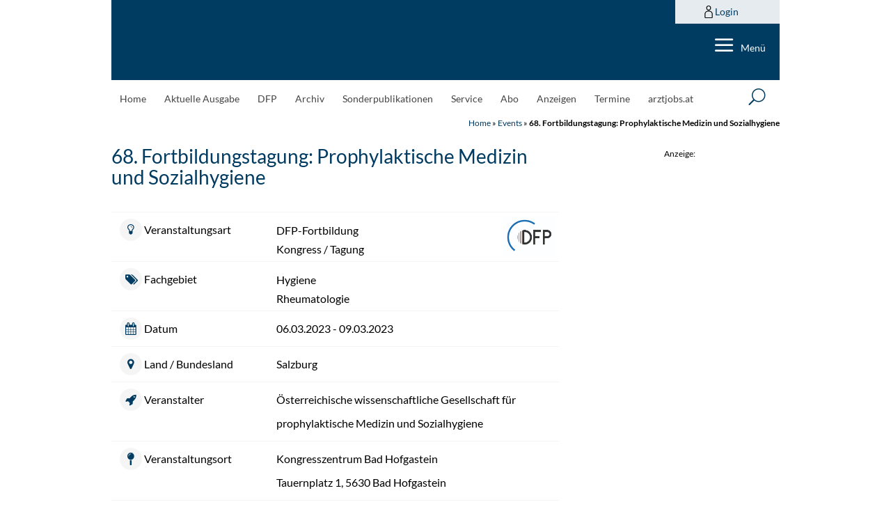

--- FILE ---
content_type: text/html; charset=utf-8
request_url: https://www.google.com/recaptcha/api2/anchor?ar=1&k=6LfM1HspAAAAAKMyxfUuYA_T9GGvk2P2tSuhnODt&co=aHR0cHM6Ly9hZXJ6dGV6ZWl0dW5nLmF0OjQ0Mw..&hl=en&v=PoyoqOPhxBO7pBk68S4YbpHZ&size=invisible&anchor-ms=20000&execute-ms=30000&cb=34lkp0xcu2dk
body_size: 48578
content:
<!DOCTYPE HTML><html dir="ltr" lang="en"><head><meta http-equiv="Content-Type" content="text/html; charset=UTF-8">
<meta http-equiv="X-UA-Compatible" content="IE=edge">
<title>reCAPTCHA</title>
<style type="text/css">
/* cyrillic-ext */
@font-face {
  font-family: 'Roboto';
  font-style: normal;
  font-weight: 400;
  font-stretch: 100%;
  src: url(//fonts.gstatic.com/s/roboto/v48/KFO7CnqEu92Fr1ME7kSn66aGLdTylUAMa3GUBHMdazTgWw.woff2) format('woff2');
  unicode-range: U+0460-052F, U+1C80-1C8A, U+20B4, U+2DE0-2DFF, U+A640-A69F, U+FE2E-FE2F;
}
/* cyrillic */
@font-face {
  font-family: 'Roboto';
  font-style: normal;
  font-weight: 400;
  font-stretch: 100%;
  src: url(//fonts.gstatic.com/s/roboto/v48/KFO7CnqEu92Fr1ME7kSn66aGLdTylUAMa3iUBHMdazTgWw.woff2) format('woff2');
  unicode-range: U+0301, U+0400-045F, U+0490-0491, U+04B0-04B1, U+2116;
}
/* greek-ext */
@font-face {
  font-family: 'Roboto';
  font-style: normal;
  font-weight: 400;
  font-stretch: 100%;
  src: url(//fonts.gstatic.com/s/roboto/v48/KFO7CnqEu92Fr1ME7kSn66aGLdTylUAMa3CUBHMdazTgWw.woff2) format('woff2');
  unicode-range: U+1F00-1FFF;
}
/* greek */
@font-face {
  font-family: 'Roboto';
  font-style: normal;
  font-weight: 400;
  font-stretch: 100%;
  src: url(//fonts.gstatic.com/s/roboto/v48/KFO7CnqEu92Fr1ME7kSn66aGLdTylUAMa3-UBHMdazTgWw.woff2) format('woff2');
  unicode-range: U+0370-0377, U+037A-037F, U+0384-038A, U+038C, U+038E-03A1, U+03A3-03FF;
}
/* math */
@font-face {
  font-family: 'Roboto';
  font-style: normal;
  font-weight: 400;
  font-stretch: 100%;
  src: url(//fonts.gstatic.com/s/roboto/v48/KFO7CnqEu92Fr1ME7kSn66aGLdTylUAMawCUBHMdazTgWw.woff2) format('woff2');
  unicode-range: U+0302-0303, U+0305, U+0307-0308, U+0310, U+0312, U+0315, U+031A, U+0326-0327, U+032C, U+032F-0330, U+0332-0333, U+0338, U+033A, U+0346, U+034D, U+0391-03A1, U+03A3-03A9, U+03B1-03C9, U+03D1, U+03D5-03D6, U+03F0-03F1, U+03F4-03F5, U+2016-2017, U+2034-2038, U+203C, U+2040, U+2043, U+2047, U+2050, U+2057, U+205F, U+2070-2071, U+2074-208E, U+2090-209C, U+20D0-20DC, U+20E1, U+20E5-20EF, U+2100-2112, U+2114-2115, U+2117-2121, U+2123-214F, U+2190, U+2192, U+2194-21AE, U+21B0-21E5, U+21F1-21F2, U+21F4-2211, U+2213-2214, U+2216-22FF, U+2308-230B, U+2310, U+2319, U+231C-2321, U+2336-237A, U+237C, U+2395, U+239B-23B7, U+23D0, U+23DC-23E1, U+2474-2475, U+25AF, U+25B3, U+25B7, U+25BD, U+25C1, U+25CA, U+25CC, U+25FB, U+266D-266F, U+27C0-27FF, U+2900-2AFF, U+2B0E-2B11, U+2B30-2B4C, U+2BFE, U+3030, U+FF5B, U+FF5D, U+1D400-1D7FF, U+1EE00-1EEFF;
}
/* symbols */
@font-face {
  font-family: 'Roboto';
  font-style: normal;
  font-weight: 400;
  font-stretch: 100%;
  src: url(//fonts.gstatic.com/s/roboto/v48/KFO7CnqEu92Fr1ME7kSn66aGLdTylUAMaxKUBHMdazTgWw.woff2) format('woff2');
  unicode-range: U+0001-000C, U+000E-001F, U+007F-009F, U+20DD-20E0, U+20E2-20E4, U+2150-218F, U+2190, U+2192, U+2194-2199, U+21AF, U+21E6-21F0, U+21F3, U+2218-2219, U+2299, U+22C4-22C6, U+2300-243F, U+2440-244A, U+2460-24FF, U+25A0-27BF, U+2800-28FF, U+2921-2922, U+2981, U+29BF, U+29EB, U+2B00-2BFF, U+4DC0-4DFF, U+FFF9-FFFB, U+10140-1018E, U+10190-1019C, U+101A0, U+101D0-101FD, U+102E0-102FB, U+10E60-10E7E, U+1D2C0-1D2D3, U+1D2E0-1D37F, U+1F000-1F0FF, U+1F100-1F1AD, U+1F1E6-1F1FF, U+1F30D-1F30F, U+1F315, U+1F31C, U+1F31E, U+1F320-1F32C, U+1F336, U+1F378, U+1F37D, U+1F382, U+1F393-1F39F, U+1F3A7-1F3A8, U+1F3AC-1F3AF, U+1F3C2, U+1F3C4-1F3C6, U+1F3CA-1F3CE, U+1F3D4-1F3E0, U+1F3ED, U+1F3F1-1F3F3, U+1F3F5-1F3F7, U+1F408, U+1F415, U+1F41F, U+1F426, U+1F43F, U+1F441-1F442, U+1F444, U+1F446-1F449, U+1F44C-1F44E, U+1F453, U+1F46A, U+1F47D, U+1F4A3, U+1F4B0, U+1F4B3, U+1F4B9, U+1F4BB, U+1F4BF, U+1F4C8-1F4CB, U+1F4D6, U+1F4DA, U+1F4DF, U+1F4E3-1F4E6, U+1F4EA-1F4ED, U+1F4F7, U+1F4F9-1F4FB, U+1F4FD-1F4FE, U+1F503, U+1F507-1F50B, U+1F50D, U+1F512-1F513, U+1F53E-1F54A, U+1F54F-1F5FA, U+1F610, U+1F650-1F67F, U+1F687, U+1F68D, U+1F691, U+1F694, U+1F698, U+1F6AD, U+1F6B2, U+1F6B9-1F6BA, U+1F6BC, U+1F6C6-1F6CF, U+1F6D3-1F6D7, U+1F6E0-1F6EA, U+1F6F0-1F6F3, U+1F6F7-1F6FC, U+1F700-1F7FF, U+1F800-1F80B, U+1F810-1F847, U+1F850-1F859, U+1F860-1F887, U+1F890-1F8AD, U+1F8B0-1F8BB, U+1F8C0-1F8C1, U+1F900-1F90B, U+1F93B, U+1F946, U+1F984, U+1F996, U+1F9E9, U+1FA00-1FA6F, U+1FA70-1FA7C, U+1FA80-1FA89, U+1FA8F-1FAC6, U+1FACE-1FADC, U+1FADF-1FAE9, U+1FAF0-1FAF8, U+1FB00-1FBFF;
}
/* vietnamese */
@font-face {
  font-family: 'Roboto';
  font-style: normal;
  font-weight: 400;
  font-stretch: 100%;
  src: url(//fonts.gstatic.com/s/roboto/v48/KFO7CnqEu92Fr1ME7kSn66aGLdTylUAMa3OUBHMdazTgWw.woff2) format('woff2');
  unicode-range: U+0102-0103, U+0110-0111, U+0128-0129, U+0168-0169, U+01A0-01A1, U+01AF-01B0, U+0300-0301, U+0303-0304, U+0308-0309, U+0323, U+0329, U+1EA0-1EF9, U+20AB;
}
/* latin-ext */
@font-face {
  font-family: 'Roboto';
  font-style: normal;
  font-weight: 400;
  font-stretch: 100%;
  src: url(//fonts.gstatic.com/s/roboto/v48/KFO7CnqEu92Fr1ME7kSn66aGLdTylUAMa3KUBHMdazTgWw.woff2) format('woff2');
  unicode-range: U+0100-02BA, U+02BD-02C5, U+02C7-02CC, U+02CE-02D7, U+02DD-02FF, U+0304, U+0308, U+0329, U+1D00-1DBF, U+1E00-1E9F, U+1EF2-1EFF, U+2020, U+20A0-20AB, U+20AD-20C0, U+2113, U+2C60-2C7F, U+A720-A7FF;
}
/* latin */
@font-face {
  font-family: 'Roboto';
  font-style: normal;
  font-weight: 400;
  font-stretch: 100%;
  src: url(//fonts.gstatic.com/s/roboto/v48/KFO7CnqEu92Fr1ME7kSn66aGLdTylUAMa3yUBHMdazQ.woff2) format('woff2');
  unicode-range: U+0000-00FF, U+0131, U+0152-0153, U+02BB-02BC, U+02C6, U+02DA, U+02DC, U+0304, U+0308, U+0329, U+2000-206F, U+20AC, U+2122, U+2191, U+2193, U+2212, U+2215, U+FEFF, U+FFFD;
}
/* cyrillic-ext */
@font-face {
  font-family: 'Roboto';
  font-style: normal;
  font-weight: 500;
  font-stretch: 100%;
  src: url(//fonts.gstatic.com/s/roboto/v48/KFO7CnqEu92Fr1ME7kSn66aGLdTylUAMa3GUBHMdazTgWw.woff2) format('woff2');
  unicode-range: U+0460-052F, U+1C80-1C8A, U+20B4, U+2DE0-2DFF, U+A640-A69F, U+FE2E-FE2F;
}
/* cyrillic */
@font-face {
  font-family: 'Roboto';
  font-style: normal;
  font-weight: 500;
  font-stretch: 100%;
  src: url(//fonts.gstatic.com/s/roboto/v48/KFO7CnqEu92Fr1ME7kSn66aGLdTylUAMa3iUBHMdazTgWw.woff2) format('woff2');
  unicode-range: U+0301, U+0400-045F, U+0490-0491, U+04B0-04B1, U+2116;
}
/* greek-ext */
@font-face {
  font-family: 'Roboto';
  font-style: normal;
  font-weight: 500;
  font-stretch: 100%;
  src: url(//fonts.gstatic.com/s/roboto/v48/KFO7CnqEu92Fr1ME7kSn66aGLdTylUAMa3CUBHMdazTgWw.woff2) format('woff2');
  unicode-range: U+1F00-1FFF;
}
/* greek */
@font-face {
  font-family: 'Roboto';
  font-style: normal;
  font-weight: 500;
  font-stretch: 100%;
  src: url(//fonts.gstatic.com/s/roboto/v48/KFO7CnqEu92Fr1ME7kSn66aGLdTylUAMa3-UBHMdazTgWw.woff2) format('woff2');
  unicode-range: U+0370-0377, U+037A-037F, U+0384-038A, U+038C, U+038E-03A1, U+03A3-03FF;
}
/* math */
@font-face {
  font-family: 'Roboto';
  font-style: normal;
  font-weight: 500;
  font-stretch: 100%;
  src: url(//fonts.gstatic.com/s/roboto/v48/KFO7CnqEu92Fr1ME7kSn66aGLdTylUAMawCUBHMdazTgWw.woff2) format('woff2');
  unicode-range: U+0302-0303, U+0305, U+0307-0308, U+0310, U+0312, U+0315, U+031A, U+0326-0327, U+032C, U+032F-0330, U+0332-0333, U+0338, U+033A, U+0346, U+034D, U+0391-03A1, U+03A3-03A9, U+03B1-03C9, U+03D1, U+03D5-03D6, U+03F0-03F1, U+03F4-03F5, U+2016-2017, U+2034-2038, U+203C, U+2040, U+2043, U+2047, U+2050, U+2057, U+205F, U+2070-2071, U+2074-208E, U+2090-209C, U+20D0-20DC, U+20E1, U+20E5-20EF, U+2100-2112, U+2114-2115, U+2117-2121, U+2123-214F, U+2190, U+2192, U+2194-21AE, U+21B0-21E5, U+21F1-21F2, U+21F4-2211, U+2213-2214, U+2216-22FF, U+2308-230B, U+2310, U+2319, U+231C-2321, U+2336-237A, U+237C, U+2395, U+239B-23B7, U+23D0, U+23DC-23E1, U+2474-2475, U+25AF, U+25B3, U+25B7, U+25BD, U+25C1, U+25CA, U+25CC, U+25FB, U+266D-266F, U+27C0-27FF, U+2900-2AFF, U+2B0E-2B11, U+2B30-2B4C, U+2BFE, U+3030, U+FF5B, U+FF5D, U+1D400-1D7FF, U+1EE00-1EEFF;
}
/* symbols */
@font-face {
  font-family: 'Roboto';
  font-style: normal;
  font-weight: 500;
  font-stretch: 100%;
  src: url(//fonts.gstatic.com/s/roboto/v48/KFO7CnqEu92Fr1ME7kSn66aGLdTylUAMaxKUBHMdazTgWw.woff2) format('woff2');
  unicode-range: U+0001-000C, U+000E-001F, U+007F-009F, U+20DD-20E0, U+20E2-20E4, U+2150-218F, U+2190, U+2192, U+2194-2199, U+21AF, U+21E6-21F0, U+21F3, U+2218-2219, U+2299, U+22C4-22C6, U+2300-243F, U+2440-244A, U+2460-24FF, U+25A0-27BF, U+2800-28FF, U+2921-2922, U+2981, U+29BF, U+29EB, U+2B00-2BFF, U+4DC0-4DFF, U+FFF9-FFFB, U+10140-1018E, U+10190-1019C, U+101A0, U+101D0-101FD, U+102E0-102FB, U+10E60-10E7E, U+1D2C0-1D2D3, U+1D2E0-1D37F, U+1F000-1F0FF, U+1F100-1F1AD, U+1F1E6-1F1FF, U+1F30D-1F30F, U+1F315, U+1F31C, U+1F31E, U+1F320-1F32C, U+1F336, U+1F378, U+1F37D, U+1F382, U+1F393-1F39F, U+1F3A7-1F3A8, U+1F3AC-1F3AF, U+1F3C2, U+1F3C4-1F3C6, U+1F3CA-1F3CE, U+1F3D4-1F3E0, U+1F3ED, U+1F3F1-1F3F3, U+1F3F5-1F3F7, U+1F408, U+1F415, U+1F41F, U+1F426, U+1F43F, U+1F441-1F442, U+1F444, U+1F446-1F449, U+1F44C-1F44E, U+1F453, U+1F46A, U+1F47D, U+1F4A3, U+1F4B0, U+1F4B3, U+1F4B9, U+1F4BB, U+1F4BF, U+1F4C8-1F4CB, U+1F4D6, U+1F4DA, U+1F4DF, U+1F4E3-1F4E6, U+1F4EA-1F4ED, U+1F4F7, U+1F4F9-1F4FB, U+1F4FD-1F4FE, U+1F503, U+1F507-1F50B, U+1F50D, U+1F512-1F513, U+1F53E-1F54A, U+1F54F-1F5FA, U+1F610, U+1F650-1F67F, U+1F687, U+1F68D, U+1F691, U+1F694, U+1F698, U+1F6AD, U+1F6B2, U+1F6B9-1F6BA, U+1F6BC, U+1F6C6-1F6CF, U+1F6D3-1F6D7, U+1F6E0-1F6EA, U+1F6F0-1F6F3, U+1F6F7-1F6FC, U+1F700-1F7FF, U+1F800-1F80B, U+1F810-1F847, U+1F850-1F859, U+1F860-1F887, U+1F890-1F8AD, U+1F8B0-1F8BB, U+1F8C0-1F8C1, U+1F900-1F90B, U+1F93B, U+1F946, U+1F984, U+1F996, U+1F9E9, U+1FA00-1FA6F, U+1FA70-1FA7C, U+1FA80-1FA89, U+1FA8F-1FAC6, U+1FACE-1FADC, U+1FADF-1FAE9, U+1FAF0-1FAF8, U+1FB00-1FBFF;
}
/* vietnamese */
@font-face {
  font-family: 'Roboto';
  font-style: normal;
  font-weight: 500;
  font-stretch: 100%;
  src: url(//fonts.gstatic.com/s/roboto/v48/KFO7CnqEu92Fr1ME7kSn66aGLdTylUAMa3OUBHMdazTgWw.woff2) format('woff2');
  unicode-range: U+0102-0103, U+0110-0111, U+0128-0129, U+0168-0169, U+01A0-01A1, U+01AF-01B0, U+0300-0301, U+0303-0304, U+0308-0309, U+0323, U+0329, U+1EA0-1EF9, U+20AB;
}
/* latin-ext */
@font-face {
  font-family: 'Roboto';
  font-style: normal;
  font-weight: 500;
  font-stretch: 100%;
  src: url(//fonts.gstatic.com/s/roboto/v48/KFO7CnqEu92Fr1ME7kSn66aGLdTylUAMa3KUBHMdazTgWw.woff2) format('woff2');
  unicode-range: U+0100-02BA, U+02BD-02C5, U+02C7-02CC, U+02CE-02D7, U+02DD-02FF, U+0304, U+0308, U+0329, U+1D00-1DBF, U+1E00-1E9F, U+1EF2-1EFF, U+2020, U+20A0-20AB, U+20AD-20C0, U+2113, U+2C60-2C7F, U+A720-A7FF;
}
/* latin */
@font-face {
  font-family: 'Roboto';
  font-style: normal;
  font-weight: 500;
  font-stretch: 100%;
  src: url(//fonts.gstatic.com/s/roboto/v48/KFO7CnqEu92Fr1ME7kSn66aGLdTylUAMa3yUBHMdazQ.woff2) format('woff2');
  unicode-range: U+0000-00FF, U+0131, U+0152-0153, U+02BB-02BC, U+02C6, U+02DA, U+02DC, U+0304, U+0308, U+0329, U+2000-206F, U+20AC, U+2122, U+2191, U+2193, U+2212, U+2215, U+FEFF, U+FFFD;
}
/* cyrillic-ext */
@font-face {
  font-family: 'Roboto';
  font-style: normal;
  font-weight: 900;
  font-stretch: 100%;
  src: url(//fonts.gstatic.com/s/roboto/v48/KFO7CnqEu92Fr1ME7kSn66aGLdTylUAMa3GUBHMdazTgWw.woff2) format('woff2');
  unicode-range: U+0460-052F, U+1C80-1C8A, U+20B4, U+2DE0-2DFF, U+A640-A69F, U+FE2E-FE2F;
}
/* cyrillic */
@font-face {
  font-family: 'Roboto';
  font-style: normal;
  font-weight: 900;
  font-stretch: 100%;
  src: url(//fonts.gstatic.com/s/roboto/v48/KFO7CnqEu92Fr1ME7kSn66aGLdTylUAMa3iUBHMdazTgWw.woff2) format('woff2');
  unicode-range: U+0301, U+0400-045F, U+0490-0491, U+04B0-04B1, U+2116;
}
/* greek-ext */
@font-face {
  font-family: 'Roboto';
  font-style: normal;
  font-weight: 900;
  font-stretch: 100%;
  src: url(//fonts.gstatic.com/s/roboto/v48/KFO7CnqEu92Fr1ME7kSn66aGLdTylUAMa3CUBHMdazTgWw.woff2) format('woff2');
  unicode-range: U+1F00-1FFF;
}
/* greek */
@font-face {
  font-family: 'Roboto';
  font-style: normal;
  font-weight: 900;
  font-stretch: 100%;
  src: url(//fonts.gstatic.com/s/roboto/v48/KFO7CnqEu92Fr1ME7kSn66aGLdTylUAMa3-UBHMdazTgWw.woff2) format('woff2');
  unicode-range: U+0370-0377, U+037A-037F, U+0384-038A, U+038C, U+038E-03A1, U+03A3-03FF;
}
/* math */
@font-face {
  font-family: 'Roboto';
  font-style: normal;
  font-weight: 900;
  font-stretch: 100%;
  src: url(//fonts.gstatic.com/s/roboto/v48/KFO7CnqEu92Fr1ME7kSn66aGLdTylUAMawCUBHMdazTgWw.woff2) format('woff2');
  unicode-range: U+0302-0303, U+0305, U+0307-0308, U+0310, U+0312, U+0315, U+031A, U+0326-0327, U+032C, U+032F-0330, U+0332-0333, U+0338, U+033A, U+0346, U+034D, U+0391-03A1, U+03A3-03A9, U+03B1-03C9, U+03D1, U+03D5-03D6, U+03F0-03F1, U+03F4-03F5, U+2016-2017, U+2034-2038, U+203C, U+2040, U+2043, U+2047, U+2050, U+2057, U+205F, U+2070-2071, U+2074-208E, U+2090-209C, U+20D0-20DC, U+20E1, U+20E5-20EF, U+2100-2112, U+2114-2115, U+2117-2121, U+2123-214F, U+2190, U+2192, U+2194-21AE, U+21B0-21E5, U+21F1-21F2, U+21F4-2211, U+2213-2214, U+2216-22FF, U+2308-230B, U+2310, U+2319, U+231C-2321, U+2336-237A, U+237C, U+2395, U+239B-23B7, U+23D0, U+23DC-23E1, U+2474-2475, U+25AF, U+25B3, U+25B7, U+25BD, U+25C1, U+25CA, U+25CC, U+25FB, U+266D-266F, U+27C0-27FF, U+2900-2AFF, U+2B0E-2B11, U+2B30-2B4C, U+2BFE, U+3030, U+FF5B, U+FF5D, U+1D400-1D7FF, U+1EE00-1EEFF;
}
/* symbols */
@font-face {
  font-family: 'Roboto';
  font-style: normal;
  font-weight: 900;
  font-stretch: 100%;
  src: url(//fonts.gstatic.com/s/roboto/v48/KFO7CnqEu92Fr1ME7kSn66aGLdTylUAMaxKUBHMdazTgWw.woff2) format('woff2');
  unicode-range: U+0001-000C, U+000E-001F, U+007F-009F, U+20DD-20E0, U+20E2-20E4, U+2150-218F, U+2190, U+2192, U+2194-2199, U+21AF, U+21E6-21F0, U+21F3, U+2218-2219, U+2299, U+22C4-22C6, U+2300-243F, U+2440-244A, U+2460-24FF, U+25A0-27BF, U+2800-28FF, U+2921-2922, U+2981, U+29BF, U+29EB, U+2B00-2BFF, U+4DC0-4DFF, U+FFF9-FFFB, U+10140-1018E, U+10190-1019C, U+101A0, U+101D0-101FD, U+102E0-102FB, U+10E60-10E7E, U+1D2C0-1D2D3, U+1D2E0-1D37F, U+1F000-1F0FF, U+1F100-1F1AD, U+1F1E6-1F1FF, U+1F30D-1F30F, U+1F315, U+1F31C, U+1F31E, U+1F320-1F32C, U+1F336, U+1F378, U+1F37D, U+1F382, U+1F393-1F39F, U+1F3A7-1F3A8, U+1F3AC-1F3AF, U+1F3C2, U+1F3C4-1F3C6, U+1F3CA-1F3CE, U+1F3D4-1F3E0, U+1F3ED, U+1F3F1-1F3F3, U+1F3F5-1F3F7, U+1F408, U+1F415, U+1F41F, U+1F426, U+1F43F, U+1F441-1F442, U+1F444, U+1F446-1F449, U+1F44C-1F44E, U+1F453, U+1F46A, U+1F47D, U+1F4A3, U+1F4B0, U+1F4B3, U+1F4B9, U+1F4BB, U+1F4BF, U+1F4C8-1F4CB, U+1F4D6, U+1F4DA, U+1F4DF, U+1F4E3-1F4E6, U+1F4EA-1F4ED, U+1F4F7, U+1F4F9-1F4FB, U+1F4FD-1F4FE, U+1F503, U+1F507-1F50B, U+1F50D, U+1F512-1F513, U+1F53E-1F54A, U+1F54F-1F5FA, U+1F610, U+1F650-1F67F, U+1F687, U+1F68D, U+1F691, U+1F694, U+1F698, U+1F6AD, U+1F6B2, U+1F6B9-1F6BA, U+1F6BC, U+1F6C6-1F6CF, U+1F6D3-1F6D7, U+1F6E0-1F6EA, U+1F6F0-1F6F3, U+1F6F7-1F6FC, U+1F700-1F7FF, U+1F800-1F80B, U+1F810-1F847, U+1F850-1F859, U+1F860-1F887, U+1F890-1F8AD, U+1F8B0-1F8BB, U+1F8C0-1F8C1, U+1F900-1F90B, U+1F93B, U+1F946, U+1F984, U+1F996, U+1F9E9, U+1FA00-1FA6F, U+1FA70-1FA7C, U+1FA80-1FA89, U+1FA8F-1FAC6, U+1FACE-1FADC, U+1FADF-1FAE9, U+1FAF0-1FAF8, U+1FB00-1FBFF;
}
/* vietnamese */
@font-face {
  font-family: 'Roboto';
  font-style: normal;
  font-weight: 900;
  font-stretch: 100%;
  src: url(//fonts.gstatic.com/s/roboto/v48/KFO7CnqEu92Fr1ME7kSn66aGLdTylUAMa3OUBHMdazTgWw.woff2) format('woff2');
  unicode-range: U+0102-0103, U+0110-0111, U+0128-0129, U+0168-0169, U+01A0-01A1, U+01AF-01B0, U+0300-0301, U+0303-0304, U+0308-0309, U+0323, U+0329, U+1EA0-1EF9, U+20AB;
}
/* latin-ext */
@font-face {
  font-family: 'Roboto';
  font-style: normal;
  font-weight: 900;
  font-stretch: 100%;
  src: url(//fonts.gstatic.com/s/roboto/v48/KFO7CnqEu92Fr1ME7kSn66aGLdTylUAMa3KUBHMdazTgWw.woff2) format('woff2');
  unicode-range: U+0100-02BA, U+02BD-02C5, U+02C7-02CC, U+02CE-02D7, U+02DD-02FF, U+0304, U+0308, U+0329, U+1D00-1DBF, U+1E00-1E9F, U+1EF2-1EFF, U+2020, U+20A0-20AB, U+20AD-20C0, U+2113, U+2C60-2C7F, U+A720-A7FF;
}
/* latin */
@font-face {
  font-family: 'Roboto';
  font-style: normal;
  font-weight: 900;
  font-stretch: 100%;
  src: url(//fonts.gstatic.com/s/roboto/v48/KFO7CnqEu92Fr1ME7kSn66aGLdTylUAMa3yUBHMdazQ.woff2) format('woff2');
  unicode-range: U+0000-00FF, U+0131, U+0152-0153, U+02BB-02BC, U+02C6, U+02DA, U+02DC, U+0304, U+0308, U+0329, U+2000-206F, U+20AC, U+2122, U+2191, U+2193, U+2212, U+2215, U+FEFF, U+FFFD;
}

</style>
<link rel="stylesheet" type="text/css" href="https://www.gstatic.com/recaptcha/releases/PoyoqOPhxBO7pBk68S4YbpHZ/styles__ltr.css">
<script nonce="eurzUvJnFDTR0YBkMNaswQ" type="text/javascript">window['__recaptcha_api'] = 'https://www.google.com/recaptcha/api2/';</script>
<script type="text/javascript" src="https://www.gstatic.com/recaptcha/releases/PoyoqOPhxBO7pBk68S4YbpHZ/recaptcha__en.js" nonce="eurzUvJnFDTR0YBkMNaswQ">
      
    </script></head>
<body><div id="rc-anchor-alert" class="rc-anchor-alert"></div>
<input type="hidden" id="recaptcha-token" value="[base64]">
<script type="text/javascript" nonce="eurzUvJnFDTR0YBkMNaswQ">
      recaptcha.anchor.Main.init("[\x22ainput\x22,[\x22bgdata\x22,\x22\x22,\[base64]/[base64]/[base64]/[base64]/cjw8ejpyPj4+eil9Y2F0Y2gobCl7dGhyb3cgbDt9fSxIPWZ1bmN0aW9uKHcsdCx6KXtpZih3PT0xOTR8fHc9PTIwOCl0LnZbd10/dC52W3ddLmNvbmNhdCh6KTp0LnZbd109b2Yoeix0KTtlbHNle2lmKHQuYkImJnchPTMxNylyZXR1cm47dz09NjZ8fHc9PTEyMnx8dz09NDcwfHx3PT00NHx8dz09NDE2fHx3PT0zOTd8fHc9PTQyMXx8dz09Njh8fHc9PTcwfHx3PT0xODQ/[base64]/[base64]/[base64]/bmV3IGRbVl0oSlswXSk6cD09Mj9uZXcgZFtWXShKWzBdLEpbMV0pOnA9PTM/bmV3IGRbVl0oSlswXSxKWzFdLEpbMl0pOnA9PTQ/[base64]/[base64]/[base64]/[base64]\x22,\[base64]\x22,\x22w7PCpMKocsKoRMKhZ37Du8OodMK2wponcz5qw6DDkMOgGH01P8Ohw74cwr/CocOHJMONw6srw5QnSFVFw6pHw6BsIyJew5wPwpDCgcKIwojCi8O9BHXDjkfDr8O2w6k4wp9wwpQNw44Vw45nwrvDkcOXfcKCYMOAbm4YwozDnMKTw5/CtMO7wrB0w5PCg8O3aTs2OsKiJ8ObE3UDwpLDlsO7OsO3dhcWw7XCq0bCl3ZSGsKUSzl1wrTCncKLw4XDgVp7wqEXwrjDvEfCrT/[base64]/DoQVtN0nCvcO3GcO6w5vDjUXClGlCw48Dwr/[base64]/Do8Kkw6TCs2XDrMK2wp4ew4gyeEkawq4wOnVKccK1woHDlBTCqsOoDMO8wqhnwqTDuzZawrvDq8K0woJIEMOWXcKjwrdtw5DDgcKVB8K8IioAw5AnwrDCicO1MMOrwqPCmcKuwoHClRYIHMKIw5gSSCR3wq/ClynDpjLClsKpSEjCnCTCjcKvLQ1OcSc7YMKOw5J/[base64]/CmMOYwosuYinDsMOvw7R1w7PDg3AWKMK/w4VMdjXDiFdoworCl8OZEcKdTcK0w6gmE8OIw7nDg8Kjw5dAV8K7wpXDsgdgbcKpwp3CrXrChsKQZ1ZmQsO1fMKUw65zKcKnwqJ1WlIEw5kVwoINwpjCgy3DicKZazMVwq86w5o5wqonw71zMsKiYMKhSMOdwpACw4QJwp/DtE1fwqBTw5PCkg/CjAg1EDVrwphrCMK3wpXCksOfwr3Ds8KRw7o/[base64]/DsAfDp1pifsKYeMKhw5bDjMKueTzDk8OQdmHDmsONPMOwCwYXHcOew4rDjsOiwr3DpFTCq8OTV8Kjw6bDrcKRQ8KjAcKkw4l7DCk6wp7CgxvCh8ObWwzDvWnCu0YVw6HDrhd1e8OYwqHDtl7DviA6w5pMwp7CqxfDpCzCj0TCscKYU8KtwpdJd8O9OV7CoMOdw5/Dkn0IOsOrwpfDpGrCsl5OIsKRTXXDgsK3cQ7CsBHCmMKfFsOCwoRvBi/ClxvCuyhnw5LDi33DtMKxwrUSPyBtYDhodQYFHcK5wogZLzHClsOqw5TDksOtw6fDl3rDgMK3w5PDtsOCw5Ujf3vDn0kcw5fDs8OJEsO+w5jDqTvCmkE5w5opwro2csO/wqfCjsO7VxdzPiDDqStVwpHDnsK/w6JcR0/DjAoMw5d1WcODwofCgUkww4h3fcOiwqQBwoQGfA9pwqA5AxclDRvCt8OHw7Ufw67CultMF8KiSsK6wrdnETbCuxQ6w7wTI8OhwphHOmrDrMOnwrMLYVIZwpfCslgTCVQ6wpJPeMKceMO+Hldda8OAKQ7Dk1vCmRUSBTZjXcOkw6zCi2JMw54KL2UMwpNVTE/ChgvCscOzRnRyU8OmGsOvwo0YwqjCkcKTVkVPw7nCr3BdwpIFC8O7eD4vQDAIZ8Kuw5vDq8OxwqzChMOEw6J/wqJwYTfDkMKHY2PCgRBqwptdX8KowprCqMKpw6XDoMO8w6oswr08w5vDrcKzEsKIwqXDnmliZ07CjsOsw5taw68UwqxGwq/Cijc6UDpoJHphb8OQNsOcdMKJwovClcKJQcOhw7ppwqNCw5k6HATCsj8+XynCnzrCi8Khw4DCh21DVMORw7fCtcK5YcORw4fCj2Nfwq/Cq0AJw6ZnF8KaJ2/ChUBiacOTC8KRD8KQw7I2wq8KfMOAw6TCt8OcanzDhMOXw7rCosKgw6V7woA/W3EYwrnCokQ3LcKddcKnWcOpw7smdQDCu3B7J19VwoXCocKQw7I2fsKZK3BOPl5nUsOHa1U6NMOrC8OwOkYPWsK+w5fCpcKwwqTCqsKJTTzDqMKiwpbCuxETw7h3wr/DlgfDqCfDhcOAw6fCjXQhBEB/wptoIDrCpFXCuG5+C3lHMMOpVsKLwonClGMZLBnCo8O3w5/DpjDCp8Kqw7jCs0dfw4RWJ8O7AiQNd8OkY8Knwr3ClQ/[base64]/ClcOzwq/CssOww5TCksKQV8O/w5h0CmZtMEXDqMO/a8OFwrxvw6Apw6TDhcKLw6YVwr/Dp8KiWMObwoJWw6Q7NcO0eDbCnlnCkVFHwrvCoMKUHgfDlVQNIHHDhsOITsO0w4pSw4vDp8KqBwZ7C8O8EkZHY8OkCVzDvy1jw53CiGZtwp3CnDjCsTg5wocPwrDDo8OdwofCmisCWMOWQ8K3ciRXchTDmwzCpMKCwpnDnBl3w5LDkcKcNcKdPcOuaMOAwqzCv0/Ci8Ohw6Njwpxwwq3DrnjDvRs5SMKzw5PCgcOVwpM3RcK6wqDCu8K6Hy3DgyPDlBnDmVAvd3/Du8OCwql/[base64]/[base64]/DusKnw7zDjQMOZ8O9bsKUAyzDiifDjWPDsMOqbRjCmQ9Bwo55w77ChMOsDFsPw7kOw5XCnj3Dn3/DoU3DvcO5fhPCj0MbEn4Dw7JJw7fChcOSXh5uw44gcUkkZHM8Hz/CvMKnwrDDr0jDiEtIbxdswoPDlkHDqinCqcKgHnnDtsKmYgbDv8KjNjQgOTZ2H1FjP2rDgjJRwqpKwq8IMMOhZ8KZw47DkwxXd8O0Qn3DtcKKwqHCnMOpwq7DnMOww7XDmz3Dq8KrGMK/wq4Ow6/ChW7DsH3DoFUNw79oEsOILCXCn8K0wqJ6AMKAHGHDoxQcw5/CtsOLc8Kzw59LHMOjw6dEVMKZw7FiBMKjJsOrQgRpwpDDgAPDrMOSBMKtwrfChMOYwqVow5/[base64]/GsKsw6EJw5gBw4XCr8Osw7oqw5TCr8KXwrTDusKBAcKww48NVmFXecKmRlXCi07ClDDDgcKRa3AQw7hkw7UXwq7DlgB/wrbCscKqwqp+OsOjwpTCtygrwp0lFUvChjsHw5ASPiV4YRLDsCdFGURmw4lWwrdGw7zCjMKiw5bDuX3DowZIw6/CoUpKURDCu8OnbBQ1wqt/Uz3CvcOmwq3Dj0rDi8OEwo5yw6PDjMOIAsKWw6kGw6bDm8OuYsKZIcKPwpjCszDCqMOgecK0w556w6oeesOkw6wfwpwHwr3DmQDDmEfDnyJqSMKPQsKeKMK+w74hfGwECcK0dAzCnSZuLMKNwpBMLh4/[base64]/GsOYwrzDhcOmXMK/VsK9HSMOw5VhwrbCsSwSX8OSwq5owrrCvMKcF3LDgMOLwqpPFnvClANqwqjDng/Dl8O7JcObQcOPaMOhCz7Dn2IyFsKnT8OuwrTDnFN8PMObwo1VGRrCpMKFwonDncOAJ09uwo/CrWHDoDsTwpkww7Nlw6rChB8Ww64dwrFNw6vCk8OXw4tNDFIuMGkfX1TCoGrCnsOBwrFDw7xuFsOawr1wQCJywpsKw7TDtcO5woU4MEHCuMKTKsOEbsKSw4HChsOsAEbDqycOG8KXf8OLwqbCo3siBic/[base64]/[base64]/[base64]/wovDs8KmwoZXBhXDscKCw77Ct2xXwqY/CsK2w7nDmADCpSFAIcOTw7Y+HGckHsOvccKaGTjDqQ7ChygXw5LChiN1w7PDlCRswoXClwwCU0UHHH/DkcKSDCIqQ8KwflczwrEKcnEvFg5mVUhjw4zDn8KnwpvDi33Dvh12wrc7w43Ch2nCvsOcw78/AzUZCsOAw4vDsnlrw4XClsK3SV/Cm8O6H8KMw7UtworDu2wxTTYjPkjCjU5UAcOSwqoJw7grwrJSwo3Dr8Onwp1AD1gxH8KiwpB2cMKbTMO3DgfDi1oGw47DhlrDhMK2dl7Ds8OnwqfDt1Viwo/Cg8K7DMOPwrPCpRMOcTvCrcKrw5nCnsKzHgdSfhgVNMKuwpHCgcK2wqHCrW7Dm3LDp8OEw4fDoghYQMKwRsOBblNKRsO6wqEMw40+ZEzDksOIZRdSFsKYwr/Cuhl6wqpKC2INXU7CvFLClcKlw5PDisOLHwjDv8Khw4zDgsKEOAJsFGzCuMOlbmnCrCo3wptAw7VTOXzDu8KEw6JaBilBIMK/w4JpIcKww5lzPzViJTfDs2EGY8Obwqpnw5bCgXrCl8OcwoRsU8KoZ2NwLFJ+woTDosOMaMKdw4/[base64]/DkHzDoQgNMMKAwrfClcKGw6LDn8K+w5jDlMKSw7LCu8K6w7EVw7hDKcKTMcKQw6Iaw4fCkF0KC3FJdsOiMQJeW8KhCxPDuj5MdlsVwoLChMK+wqPCm8KNU8OFe8KvUHh5w6t2wobChlAZO8KFXUTCnHTCjMK0Z2/CoMKBH8ORZQlNGcOHGMO6IVbDliljwpkXwow4GMO6w6fCtcOAwqfCo8Osw7o/wplcwobCu1jCm8OgwojCrADDo8O3w4gOJsKYCxPDksO0JMKxMMKBwrbCjm3Dt8K0N8OJHUIbwrPDhMKEw6ZBC8OUwoXDpiDDnsKrYMKBw4J6wq7Cj8O2wqnDhjYmwpR7w4/Dh8O1K8KKw4XCh8K9VMO9OyRHw4p/w41HwrHDnhfClcOcDG4zw47DicO5Zygqw57CksOAw5Aiwr3DicOzw6rDplx6W1fDjQkgw7PDrsOKGhbCl8OuT8K/NsOowrbDjzNwwrTCg2Z1DgHDrcOtbHx9NRJBwqsCw5p4IMKGdcKmWQ4qOjrDvsKuaDdxw5IqwrBRT8OEcndvwqfCtiYTw6PCnWQHwoLCtsK0N1BQUDQsGwRGwpvDjMOAw6F2wrHDlk/[base64]/w7Vow7jDuBLDqsOuW3BTFFcww41/UsOtw75feCjDjcKRwrbDkEp6JsKsPMKJwqUkw6NMGMKyEUzDqD4Oc8Osw4taw5c3WWZ6wrNIbV/CjizDl8KAw71mFcK9fE/CuMO0w7PCgljCrsOKwobCm8OtZ8OGIG/CiMKSw7rCpDdYennDlXfDhHnDn8KGb1VbdMK7HcORPlEMIjl3w61nXVLCnEBtWmRpeMKNWynCvMKdwqzDkAtECMOteHnCuyTDmcOsEywAwoByblTCnUEew4PDuT3DlMKFeyDCrcONw50nAcO/HMOZVG/CgBgzwo/DhwXCicOjw7PDgsKEBEYlwrRMw6g5CcKiA8Owwq3CiH1Pw5/DrzdXw7jDvUXCgHd7woghR8O3RcO0wow6M1PDtBEGIsK1HmjCmMKDw5Eewptsw6h9woLDtsKKwpDCrGXCiixJCsKEEXBcWhTDtntVwqDCgynCrcOTBjwnw5U5f0BewoDCocOmOnnDiUstT8O0K8KFLsKhR8O+wo9awpDCggc/FUfDkGDDtlPClkdkUsK4w5dOMsO3HF4Swp/Di8KQFXtrWsO3JsK/wozCiGXCqBgoOF9SwpzCl2nDsGvDhip2HD5dw6rCpH/[base64]/DjgfClMKXAAXDvcKvcMOxw4MYWxQyN1LDrcOmGQDDqmdlAAsAeFTCv2rDlcKXMMOFI8KlaXHDkCbCrgLCtVNkwqYsXsOHR8OTw6/CsUcPFGnCocKxMBZaw692w7UNw50FahMGwok+InXCuwjCrF4KwqHCucKXw4NUw4LDqMK+Ti0rd8KxXMOnwqszZ8K/w5IcLCIxw7DDmHcxWcOVWcOgM8OFwoZcbcO/wo3DunoUQj4vVMO7JMK9w7sTP2vDh1MGC8K+wqXDlH/DniJzwqvDkQHDlsK3w4rDgVQVdmVzNsKEwqE1OcOQwrTDk8KOw4fDjFkEw752aFxrIMORw7fDqX8/V8K5wrDClnA+AX3CmRMEYcO6D8KkFgTDhcO4ZsKlwpMWwrnDsjLDl1J9PwZLBnjDtMKvHE/Dp8OlAcKQLEBGC8Kdw5RDa8K4w4pEw5bCsBPCicKfQn/CsDjDv37DncKlw5ddTcKiwo3DksOcGsOww5fChMOOwo5Swq3CvcOsJhUNw4/CklMcYUvCrsKbJ8K9C1sETMKkDsKjDHA+w4UBMRzCilHDm0zChMKNM8KOCcKJw6BGcwpHw65aHcOAcxA6cW/Cg8Ksw44wE0x7woxtwp3DmhbDhsOww4bDumYiAQ4iWF9Nw5JNwpFAw58GAcO6csOzWMK6dWsAOwHCsH0bfMOzZhIrwqnCkApvwrTDq0nCtkrDtMKSwqbCp8OyO8OLS8KqNW7CsSjCu8O/w6XCiMKXETzCicO/ZsKAwoDDjh/DpsKwTMKuCxB9dB0fIsKrwpDCnlLCj8OjCsO2w6LCgRnDg8OJwpgewpg1wqRJO8KXdSnDqcKvw6bCosOFw6lAw7gmL0LCsnwVd8Oww6zCrFHDssOtX8OHQ8KKw7pDw6XDoCHDk29ZVMKYH8O5Dg1fEMKxLsOwwpREP8OPfiHDrsKzwpTCp8KLTT/DiHcid8KZAwDDmMKUw7Eiw7ZwLRYGXcOmPsK7w6HChcOAw6rCksOjw6zCg3zDi8Kdw7BGOwXCk0HDosOjcsOIw7nCknJcw7DDsD0RwrjDiwzDqE8OZsO/wpAiw7VTwozCpcOowonCmVZjIijDjsOFOV9MRcOYw6IZHzLDiMOjwp/DsT5hw7hvem0Two8gw7vCpsKUwpExworCg8OKwrluwohjw51AKh/DuRViHkVNw5c5f39vXsKMworDpUpVT2klwoLDnsKBNS8kGHUcwrrDhMKIw6/CqMOawqUPw7zDk8KawqNVe8Obw5zDp8KVw7fCnVB+w5/Ct8KBc8K8GMKZw5TDmcKBdMOreTUJXyTDpBs1wrM7wr7DhE/DhAXCrMOww6DDk3DDn8OafVjDsj8Sw7MDH8OteWnDulfDtyhNNcK7OSTCmAB3w5XCixg0w4zCoAHDj1ptwoNvaxs/wrwswqd7Xx/Dr2c5ZMOdw5Quwq7DpcK1GcOzbcKWwpjDj8OIRnV3w4LDi8Kmw69gw4jCoVPChMO4w4tmwpRBw7fDisOxw6p8Yg/[base64]/PMKnf8OowoR0LsOIeMKrw54HwqDDqiJvwrMPP8OfwofCm8O+QcOzP8OLbg/DoMK3fcO0w5VDwohcH08dcMK+woXCrE7DjE7DqVPDnMOEwqFRwpZQwoPDtFkqEQNMw7hLLwXDsgQPEADChxTCpDBLBkBRCkrCmcOzJsOBKcOAw4PCvGHDnMKXBMOhw5pKY8OjQ1DCocO8F05JCMOvHWHDncO+YhzCiMKCw7/DjcONGsKvK8K1ZV96HBfDl8KvZTDCgcKdw4TCh8O3XXzCjQA9M8KhBVjCgcOLw6QOL8Kxw6A/UMKJCMOvw63DosKVw7PCqsOdw6oNS8KBwq87MhshwprDtsOgPhBmSQ1pwqk8wrRwIcKDe8Klw4hMI8KHwrYtw5NTwrPClnItw4Bgw7o1MS40wrDCsmRHU8K7w5IEw5sJw5lNZ8ODw47DicKHw6YeQcO2FWHDgATDh8O/wqTDmV3CjFXDj8KRw4DDuzTDggvDvB7DhMKpwq3CucOmBsKqw5cgN8OgT8KyMMO5IsK2w6IIw6Q5w6LDt8KpwoJDHsK0w4DDmBR1R8Kpw5FqwpUDw5l8w5pCZcKhLcO7KMOdLy4kSF9SYzzCtCbDtsKCBMOtw7NXSwplJcKdwprDoijCiVhJWcK/w6/Cs8KAwoXCrMK/d8OHw4PCsnrCicOcwpDCvWMtfsKZwpM3wqMVwptjwoMPwoxJwoteBX9bR8K+T8KbwrIRWsK9w7rDrsKkw6zDqcKyAsKwIj/DtMKQWAFyBMOUWWPDisKJY8KIHiVYJsOpBFwbwpTCuCIucMO4w7U/w7LCgMKtwrXCsMKpwpvClh/Cgn7CiMK3IHdDRTIBwpLCl1LDtWnCggXClcKbw64ywr8jw6lwUnNRbkLCrVsqwqYxw4ZXw7zDhArDhDDDn8KZPnF4w53DlMOHw6HCgCvCk8KaacOMw4FkwrgHUBBcesKqw47Dl8OswqLCp8O9PcO/TB3Ci1x7wqPCrMKgGsKXwoxmwqtzEMOpw7hXa3nCksOywoIRa8K0ATXCtsOSVAEye2BEdmbCpz5eAF/DqcKyIWJRYcOqesKiwqPCpEHDksOsw40Aw5TCuSHCucOrN3fCicOmZ8K4EFPDq03DtWt7wo1Gw5ZRwpPCrmrDtMKNX3bClsOnH1HDjxbDjl8Gw4nDhicQwpozwr7Cm251wropNMO2D8KUwqrCjzA8w4XDn8OcJcODw4Iuw7I/w5zCon4GYGPCpWLDrcOxw4TCrgHDskoPNBoLLsK8w7JdwoPDvMK/[base64]/PHLCmMOLw4DClUxPw6RGwqnCojfDkF1uw6PDnBDDhsKaw5kUY8KYwpjDqVrCplrDj8Kcwp4rdEsGw4ouwqcVUMK/BsOQwqLCiwrCkFbCucKPVnpxdMKvwrHCvsOTwpbDnsKCFRohQAHDqyjDmsKzRUEWfMKuScOmw5zDncOYP8KVw7EFTsOOwqYBM8Orw6bCjSFWw5XDrMKyUcOjwq46w4onw7XCtcO2FMOOwpxLw7vDisO6MQrDgHl6w7fClcO/YHzCmgbDt8OdTMOMOlfDsMKyecKCBioSwoYCP8KfL0EHwo8zdRgAw50lw4VUVMKqAcO/woUZXVjDrXrCmhgZwrfDmMKrwp8VIcKPw47Ds1zDsC/DnkF2CcOvw5/CixjCpcODIcK6McKVwqgiwoBhPWBTFHTDrMOjPhrDr8OVw5fCr8OHOhopbMK3wr05w5XCoUxGOSJvwrZvw5U5Jn1LV8O8w6JYXX/CkHbCriodwpbDlcO1w7xIw4/[base64]/[base64]/CpsKQZsOVKiPDkMKJwplkVS3CvMKpY0YmwqlYMsOBwqEew7jChBrDljPChRrDiMOjB8KAwqfDgA3DksOLwpDDklFdFcKDIsK/w6XDhknDq8KLeMKaw4XCosKQDmJVwrnCpHjDjhTDnC5BBsO8eVtdPsK4w7vCoMK/N0rCpF/DjwTCoMOjwqQrwolldsOSw5/DmsOqw5x7wq1SBcOwCEhQwqgoKUnDgsOSS8OYw5jCj1M+HQXDkhTDrcKXwoHDp8OiwofDjQRxw7PDtELCr8OKw74BwqfCtiN3VcKET8KTw6bCv8K9dQzCq3Jdw6HCk8OxwoQLw6/Dt27DocKOXRQ5NCkuUTMYe8KnwovCgk9xNcOnw6EuXcKcMWXDssKbwpDCo8KWwoEZJSEBBylsV01rC8O5w5w6VzfCj8OcVsKpw4YOI1/DqjXDiETCi8KRwp7Ch0ZGW0wlw7plbxTDshpxwqkTG8Oyw4/DtlPCtMOTw6NtwrbClcO0SMKKS03CjMOkw7/DrsOCa8KNw5LCscKiw4MJwpQkwpdlwo/[base64]/DlMO/CSjDg0J/UcOAAzXCq8K5MwDDlsOdOMKAw6RcwobDkCXDnE3Cuh/CgmfCvVjDvMKxEi4Mw49Xw4MIEMK9aMKMPxNbOwvCtR7DjhfDhUfDo23ClcKIwp5LwonCgcKyFQ3DmxfCl8K4DRbCl2LDnMOsw65NFsOGNncVw6XCj0/DkRrDjsKuecObw7TDnhUgHSTCpjzCmEjCrClTcjDClMOAwrk9w7LDo8K7TRnCkDt+CDfClcKCwrHCtRHDrMOcQjnCicKTX01hw5gRwonCoMKMf1rDtsOoNRo8dMKMBCfDsDHDqcOsHkPCt2k6E8KywpXCiMKgVsOtw4/CqCNCwr1ywpRqEj/CkMO0LMK0wpFMPkp/[base64]/DrMK6w4DChw3CtsOxBVfDgsKMw6kRw6XCqk7ChsKRcsOcwpNkE24fwo3CrRZUMQDDjxsIdDU4w5stw5LDt8Ocw600MjwAOSoEwr3Dg0TCjG81O8K0HSLDgMOrTDrDvz/[base64]/Dg8K/IDN/wq0aecKDf1YQOxjCiWVJbQlMwrcgZER/dU1/ZVtIBikMw7QSOwHCrMO5TMOhwp3DtALDksO5BsOAVnV6wozDvcKdXhclwr4tT8K1wrHChCvDuMKJcyzCq8Kxw73CqMObw6U4wrzCrMKdTHIzw53CkS7CtBXCrH8hUztZbj8ow6DCscOgwr0Nw7rCs8Oka1nDk8OMTVHDqQ3DjRbDvX1Jwqc3wrHCgQhPwpnCnSARZE/CshRLXE/DpUInw47CiMKUC8ObwqbDqMKeKsK1f8Kqw7QiwpA7wrjCvS/DsTYuwpTCni9nwqnDtQrDncOmI8OXeW9KH8OcfyBCw4XDocOkw798VsK1Q23CnA3CjgzCmcOVOxBPVcOfw6nClQ/CkMOcwqnCnUdiUSXCrMOow7XCssOpwr/[base64]/DMOEw4kHdF7CkMO9ScKzGMKPbMKWOMK9w4bChUDDsVDDoEFpHcK2SMOxL8Ocw6l/Kz4xw4wCVCxqacOHSAgUBsKOdmwDw5DCp04CNg0REsO8wr5BFXjCjMK2DsOGwrbDmiskUcOIw74Ze8OUODhow4dVRm3CnMONQ8OEw6/DhFjCv046w7deJMKuwoTChW1XQsOCwpQ1VMOhwrpjw4PCncKoFj7CqsKAREbDrDEPw5A9U8K5ScO6FcKfwr00w47CgD1Uw55qw40cwoUZwoZCB8KeP2ILw7xMwpcJCQ7Cj8K0w5TCpxVew68RI8Knw47DncK0AQBMwq3Dt13CrBjCscKIWw5NwrzCvXFDw6/DrwIIcRPDqMKGwqE/wpTDkMOIwrx2w5MpEMONwoXDiUzCgMKhwoHCoMOzw6ZOw7MKLQfDsC9hwrY9w59HFybCunM6A8OYFzYxUHjChsKXw6XCkkfCmMOtw7tEKsKiCMKywqg0wq7DtMKAYcOUw74ww55Fw499LFLDmA18wokmw5c5wpHDpMOGLsK/wrrDojV+w55gTMKhcXfCpE57w58Le2BUw7/[base64]/CqcK/wqVRw4LDs8KCCCvCkMOJwrR8w4fCmm/[base64]/IEnDpR5gwpbDo8O9LVbCojHCkcOuKsKnfsKmRsOWwqbCgm04wr8GwpDDkGzCkMOLH8Opw5bDtcOfw58EwrVew5kxEhrCpcKSHcKqE8O1cFXDr3zDnsKzw6HDsloRwrF5w7fDrcOuw6xewoPCvcKOecO1XMOlHcKcTH/[base64]/CpMOhT1PDkzRRAxnDlsOAFMKpC04GXsOxPkrDu8KHGcKYwp7CgsOuccKow6zDpELDpivCq0nChMKOw5PDsMKcZmgfR3URAE3CmcKdw57ClMKGw77DlsOjQcKuDDhiGGsRwpM8YsOaLRjDnsKQwoQpw4fCv18fwpTCs8Kawr/[base64]/Dl8O9R8OPR8KzwojCvsKRw5TDj0tkw6PCicOWQsK5QsO1Z8KrEjzCj0XDvcKRD8OLLGUmwqJaw6/[base64]/wpHDhkpNCsOlw4xfw4dsw4VGOsK/RsKBHcOfRcK/wq8FwqByw4QARsOgIcOED8ODw6LCscKqwpHDnEZLwqfDmlswHcOMS8KANMKIe8K2LjQpBsOXw5DDlcK+worCh8KfPlYXcsOTViJ6w6PDvsKRwpfDn8K7G8OqBQlvSgkJRVVEcMOcQcOKwqXCjMKMw7s7w4jCgMK+w4Nje8KNdcKWXsKOw48Ow7nDl8O9wobDt8K/wqc9ZxfDuEXCucOEW1vCgcK4wpHDowDDvWzCv8KYwp9nC8OafsObw4PCqwbDrhxnwq7Dl8K3bsOow5DDrsOywqddBsKtwozDjsO1KMKrw4dTYcKJNC/[base64]/DrsKNw6c3wpXDugLCt0HCvMOjWyI8I8OWMsKsOHEDwqROwo1Rw7Mywr4xwqbChCrDhcO3GcKew4lww5TCvcKpU8K+w6HDlVF7SRPDjCrCgMKYI8KTH8OCGmlFw5cUw4nDoUZGwofDkXlHZsOWdU7CncK/[base64]/Chj1Fw7daOn00w57Cn8OJw5DDoXUGwoLDscOyBx/Dg8O2w5vDrMOEwpPCl3fCocOKdsOdTsKIwpjCg8Ojw63Ci8K9worCvcKFwoUYaCkZw5LDjmjCh3lsV8KxIcKmwobCv8OWwpQDwpzCmcOew5IFSndGDzEPwoNmw6jDo8OuU8KhHgvCmcKrwpjDhcO0IsK/ccKRAcOoWMKpfgfDlADCpivDvnDCmsKdHyTDjXbDt8K6w5IwwrDDrw9Wwo3DksOBX8KpS3NuUHkHw4ZrTcKgwrvDomhGI8Knwp41w6wAL2/Ch3Nnbk8GOC7DrllNYTLDuQbDgApgw5vCjlpFw67DrMKxF0cWwpjCqsK4woJWwrJYwqdTcsO1worCkgDDvALCrF9Lw4DDgUDDqsO+wq9LwpFsGcO4wpDDj8KYwrVhw68/[base64]/wr4KNhd5w5cGTVnCoR/[base64]/CiFsMJBZDJcKNWMO2csO8eMKQw4cXw7nCocKuNMK8Sl7DtiUFwpgPfsKMw53DhMKjwochwqd4QC3DqlzCpnnDu0vCvlwSwpg/XgotGyY7w7IWBcKUwrrDhB7CoMOKH3TDnRHCqRHDg09WbGMMQTUMw4N9EMKNWsOrw5xrc3DCrsOMwqHDjwDDq8OraRppIzDDvcK3wrgww78WwqTDsXgJYcKsFsK+Q3TCrjAewrXDiMO8wr0XwqUUUMOywo1iw6Eaw4JGV8KswqzDrcKvOcKqODjCiWt/[base64]/[base64]/CiXLDpsKZaRUswrJZFSESScKoTcOPPF/Cpl/DiMKsw6I4w5tZdF4qw60Nw6DCpCHCjHgQP8OSJXMVw4ZRRsKlDcOlwq3CkBNWwpVtw4vCgwzCvH/DpsKmHQfDizvChSZQw4Ntd3LDlcKvwoJxHsOxw7/DhCvCinvCqiRcBMO/c8O6bMOpAXosBFhzwrM3wonDqQ8jAsOzwr/DtsKNw4AQTMOFGsKKw6wUw7Q8D8KewqHDgwnDlyXCmMOHdifCh8KQNcKTwqDCrmEKQSLDvAPCh8OOw5NSN8OQd8KSwpVpw457alrDrcOQb8KeMCsFw6DDrHZuw6J2eGPChlZcw5J5w7FZw7sOaDrDn3DDtsO+w7nCoMOFw6PCoF/CnsO8wpJfw7Jkw4g2JsKjZ8OSesKwan7CjMOlwoDCkjHDssO6w5k2wpHCrC3DtcOPwrnCrsOFwojClcK5X8K+OsKCWxssw4EEw6RuI2nCp2rDlknCkcOvw7QEQsOAClAQw5dHCcOzT1NZw6jCisOdw6/[base64]/DjsKUTT7CrQojw7zCnjVrTsOPw4nCh8Kow5pNw65cacOsdF7CvDzDv204HcKDw7AYw6zDsXVRw5JTEMKJw4LDvsKQEBLDonV7wrrCukEwwoFpdXzDgR7CmMKSw7XCtkzCuSrDpSN7VMK8wrjCssK/w4TCmnFiw6rCpcOZLTzDiMOww6DCpMKHZTYYwpLCjF0lF2whw7TDqsOBwo7CimBGcnfDlAPDgMKcHsKhKX5iw6vDvsK6C8KYwrhdw7RLw5/CpGDCkE04EQHDssKAVsOiwoERwojDiTrDuAQ1w6bDuG/Co8OPJ0ASFylFUGrDplNcwpzDsEXDtsOQw7TDhTHDuMOkfMOMwq7CjMOFfsO4LCbDuQh2dcOjYGzDrsOlCcKITMOrw4HCksK/[base64]/[base64]/[base64]/DpMO1BQDDnMOBXsOLXsKaBEAxwo3CqMKSTXfCjcKoHULChcOgP8KVwop/QzvCgMO7wq3DksOeUMKMw6AFw5tiABQYD19Pw4XCtsO0QEBhEcOxw5zCssK2wqB5wqXDmF1hEcK4w5glATHCtsKpwqDDvyjDoxfDhsObw5trfUAqw48LwrDDisKCw78GwprDjxNmw4/ChMOueUFdwrZ6w7EEw7YzwocBGcOsw59OQ2sfNWjCrG44H0AqwrLClVo8KhDDmgrDi8KJBsO0bWzCmkJTAsKxwr/CgSkUwqzCny/[base64]/Dt8K5w5/[base64]/w5fChk3DkcKQw5/DgTMyacO3T0c0LcOLX8K0w5TDl8ORwpY/wr3CicOqWH3CgkNawpnDmnB4IcOhwrZwwp/CnTvCq0tdVxk3w7/DhsOYwod3wrg+w4zDjcK2GQrDkMKXwpIAwrkzPMOOawTClsO4wrrCqsOOwrjDvmwVw4vDsxo4wqYMXh3Dv8K1KjdhAiM4C8OdSsOkQld/[base64]/w41Tw73DlMKNw6www6VsdU96CsKswq4Vw6xZUCTDgifDt8OoOi/ClsOXwrHCsmHDuS9Udg4AGULCl27CiMKNTTtZwpHDlcKjKFUHBcOBDAglwqZWw71iEMOaw57CkjIqwpgALFHDgRbDksORw7YxI8OnZ8KdwpY9RDXDo8KDwq/[base64]/DhcKzwq/CvC7DmcOJwpwiwqLCgsKMCn7CmzZTaMO/wqLDvcOKwqEZw4FldcO8w7tKEMOnRMO5wr7DvxAOwpLDr8KAVMKVwqt2BUE6wpZ0w5HCg8OWwqTCnTjCpMOgYjjCk8O1woPDkG8Ow7Vuwpl3EMKzw70PwqbCjywtTQlqwojCmGTCt3ggwrI0wqbDo8K3EcKlwosnw6h1f8ONw5Ziw64mw5/CkA3CjcOWwoFqCh8yw591A17CkE7Du0VpMwJpw49KHGh6wqw5LsKmKsKOwqrDh0jDssKdw5rDuMKUwr5gayzCsxszwqkBHcODwoTCvlBABWHCtMKZPcO2CDcCw5jDt3/Cu1FmwotGw77Dn8O/[base64]/CssKNdGxGw6Y0woDDm1vDhgViV8Okw6bCt8K/OW/[base64]/[base64]/w6kgwrInw5Ygwo9hPMKLw6rChMOqw4ApDVdResK6TUvCs8KVHcK1w7EQw48Ow6NNd2UkwrnCpMOZw77DqEwPw5t/wpFww6kow43Cg0HCphPDqMKGUxLCo8OAZHXCj8KDGVDDhMO8Rm5sXFpewpTDnTsQwqh/[base64]/bMKOGycRPMOrRkt9EkMhw4xVwpLDsjvCv23Dg8OJNxnDv1DCvsOBBsK5worCuMKqw7cQw7nCu03CpklsU0EwwqLDrxrDqcK4w4/CicKGa8Orw7oQNA4WwporOWhaDhsJH8O+ZgjDtcKRNj8BwowVw5rDg8KUccOiTyDCoRlkw4EuNlHCnn8bWMO6wo/DrFfCjUVVUcO7NiYqwozDgUwow5wSYsKZwqHDhcOEYMOZw47Ct2PDt2Jww5twwpzDpsOewp9DRcKnw7jDjsKPw4wYAMKNc8O3D0PCkSHCt8Ocw79xQMOiCMK3w40LI8KAw5/CpB02wqXDvHnDnhkyIjp9wrwASMKbwqbDg3rDksO7wojDoy4oV8OYT8KfOHXCvxPCqBk4Jh7DmRRXF8OGESbDuMOCwo94SlbCgk7DiTTClsOQRMKINMKpw6HDqMOUwogIEkhJwovCr8OZCsOfLEg7w7MNwrLDpgsGw67CqMKRwr/CvsONw6EKLkFoAMKUYMK8w4zCqMKUCBjDmMKJw4AAKMKhwpVBw5Yew53CuMOPAsK1KXh1d8KwcT/CkMKAJFx1wrYkwqFRfsOpZ8KhYAhow58cw4bCtcKbThXDtsKJw6DDqVUuLMOtQFRAOsOaKGfCrsOUKMOdOcKMMwnCnwDClsOjQ3ofFDl7wocUVgFRwqzCkBfCsRLDiSnCuFh3NsO4QEUfw7ovwr/Cp8KwwpXDoMK1dBRtw5zDhnJIwoAAaBF4aGXCng7CoiPCucO2wotlw73DmcOMwqFiQhd5Z8OMw4zDjwrDt0PDp8O/CMKjwpPClVbCkMKTAcKhw686HDAkXMKBw41yMh3DncKzEMKCw6zDoWk5VHrCvyAwwqJFw5LDmwbCnR8gwqnDisKmw4sZwqrDoHMaKsOzZkMAw4dZNMKQRQjCn8Klcw/Dgn0xw41KRcK7BsOow4FuUMKqVAHDoV8KwoszwpBYbAp0DsKRPsKWwrdfWsKFHsOATGN2wpnDqCLCkMK0wrpPcUcnc0wBw57Dl8Krw5DCtMKyCXnDv2MyaMKUw6RSZsOHw6XDuDIUw7fDqcKVJH51wpM0bcKqEMOKwpB4IGzDjD1gMMO1Xy/DnsKVW8KzBFvChFHDm8OvewsSw6VEw6nCjQLCri3CoDXCsMOEwpbCu8K2BMO/w61oBcORw4kUwpFKdcOsVQ3Csw5xwpDCuMOFwrPDkGXCg0/CixdZEMOIbMO5ESvDicKew4k0w5p7UQrCq33CtsKgwo/[base64]/DmzorfMK2wp0TwoZbw7VCwrtyw73CgCJ3YsKoIsOtw5kYwojDmMOPE8K0RX3DuMOXw7DCm8Kswr0eGcKZw7bDjQIfB8KtwrUlTkxwaMO+wrt6EzZGwqYlwoFPwr/[base64]/Dn8OiEVLDj8KuX1dVMcOxccKKOyfCnMOUw7kQw5nCl8OywrHDrUpXWMK1QMKMwrrCiMO+ER/CvEBuw7PDmMOhwrHCnsKgwqEbw7E+w6XDgMOWw6LDoMKvJMKRHRvCjsK9UsORXljChMKcEHvDicOcZXLDg8KwJMK4N8OUw4k6w5wswpFTw6nDiRPCksO0fMKRw4nCpyvDhiRjOQ/ClgIYc3LCuSHDj23CrxHDvsK/wrRpwpzDmcKCwrUnw6g9eWczwpcjIsO2dsONPsKNwpUEw7QSw7/CkQrDpMKsVsO6w7PCusO/w5hnRE7Drz/CocKuwoHDviA9RSZAwol7AMKLw59KU8O6wqFFwr5XWsO8DhBPw47DksOHJsOtw7MTOxfChgPCuQ3CgnZHeRvCqlbDrsKVb2Aqw6RKwrPCm2RdRycBasKcPxrCnMK8QcOowoF1YcOIw5p9w4jCicKWw7o9wokNw5RDRMKcw4scNUHDmA19wosaw5/CpsOfJzsXS8OtM3jDi1TCvRl8Bxslwpxfwq7CggbDvALDvHZVw5TCk03DnHJAwrsXwr/DiCnDtMKUwrQ7BmpGNcK6w7PCmMOUwqzDpsOFwp3CpEMJd8K0wrtCwpDDjcKaAhZnwr/[base64]/DtcKVw7/DlUvCvsOxEyI0JUvCusKVw4nDlMKDbcOUcMO9w47CtFvDi8OHXxDCrcO/GcOdwo7CgcO2GRvCi3bDgHnDpsOFRMO1ZsOJasOqwpQIKMOqwqLCsMKrWi/CsAsvwrLCsg8gwotcw6XDosKewrASLsOrwpTChULDr0PDicKNL012ecOow6zDtsKZF3Nww4zClMOMwq1nM8O1w67DvEsOw5PDmBVoworDlDobwrhXAcKhwoslw4dzYMOtfHrCiyNGX8K5wq/Ck8OTw6rCp8K2w5heEmzDn8O7wqvDgDNGKsKFw65wccKaw4MQfcKEw5fDpDI/[base64]/[base64]/w5LDscOBScOKNMKdw6/Cs8OnwrnDp2HDjsOhw67CiMOtIFYWw43CrsO3wofCgSxiw5HCgMKTw6DCpH4WwrhMf8KyCjfDv8KKw6UaGMO9P2TCv0I+PR9vdsKSwodKLSzClHHDgjkzY1t0Fi3DhsOIw5/[base64]/CgcK7w7V9A8O4wqzCsMKCZsK6XV/DhcOwwrPClB3DkhHCucKrwobCusO/d8KFwo7CocO/UH3DsknDnjLDocOawplGwpPDsyI6w7R/wopSVcKswqTCs0nDl8KvP8KcbxEFGsKMRRjCvMOJEj81NsKeKMKaw7xIwozCtAdjGcOqw7c1biHDvcKPw6/CnsKQwqd4w6LCvXEpAcKVw6hzcR7Dr8KBZsKhw6zDqMKnRMOwaMOZwoUQS2AXwo7DqCYiVMOlwqnCvB9HZ8KewqsywqsxDisjwr58JAotwpB3w4IbQABhwrrDs8Oow5s6wqVyAz/[base64]\x22],null,[\x22conf\x22,null,\x226LfM1HspAAAAAKMyxfUuYA_T9GGvk2P2tSuhnODt\x22,0,null,null,null,1,[21,125,63,73,95,87,41,43,42,83,102,105,109,121],[1017145,623],0,null,null,null,null,0,null,0,null,700,1,null,0,\[base64]/76lBhnEnQkZnOKMAhk\\u003d\x22,0,0,null,null,1,null,0,0,null,null,null,0],\x22https://aerztezeitung.at:443\x22,null,[3,1,1],null,null,null,1,3600,[\x22https://www.google.com/intl/en/policies/privacy/\x22,\x22https://www.google.com/intl/en/policies/terms/\x22],\x22OX3B7G1bBgJvgRKlzLn7qU+Yj62D8hvDD5Edfcf7dOY\\u003d\x22,1,0,null,1,1768748788914,0,0,[208,6,201,200],null,[220,194,54,76,158],\x22RC-K2uWnEsxLZUHSQ\x22,null,null,null,null,null,\x220dAFcWeA4evofksaav2L5YrfyKX_ZecxgbszqG4ZHKd_vVF0-2naQRpx1ePmGh_kaCKmNcV1UMH1JZwDh4rOpvnJGnT4t8vr-Jeg\x22,1768831588946]");
    </script></body></html>